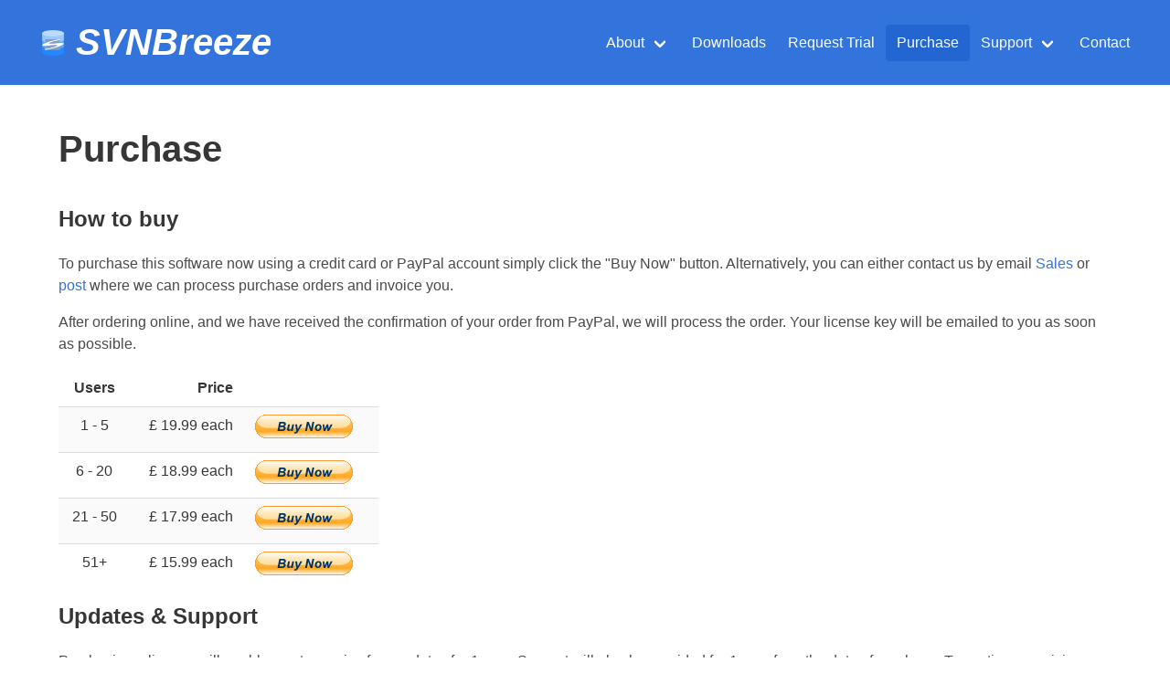

--- FILE ---
content_type: text/html; charset=UTF-8
request_url: https://www.svnbreeze.com/purchase.php
body_size: 2034
content:
<!DOCTYPE html>
<html lang="en" xmlns="http://www.w3.org/1999/xhtml">
<head>
	<title>SVNBreeze - Purchase</title>
	<link rel="stylesheet" href="/css/bulma.css">
	<link rel="stylesheet" href="/css/custom.css">
	<link rel="stylesheet" href="/css/jquery-ui.min.css">
	<link rel="stylesheet" href="/css/jquery-scrollify-style.css">
	<link rel="stylesheet" href="/css/fontawesome/css/fontawesome-all.css">
	<script src="/js/jquery-2.2.4.min.js"></script>
	<script src="/js/jquery.scrollify.js"></script>
	<meta name="viewport" content="width=device-width, initial-scale=1.0">
	<meta name="description" content="How to purchase SVNBreeze" />
	<link rel="canonical" href="https://www.svnbreeze.com/purchase.php" />
	<meta description="How to purchase SVNBreeze" />
	<meta charset="UTF-8" />
	<meta property="og:locale" content="en_GB" />
	<meta property="og:type" content="website" />
	<meta property="og:title" content="SVNBreeze - Purchase" />
	<meta property="og:description" content="How to purchase SVNBreeze" />
	<meta property="og:url" content="https://www.svnbreeze.com/purchase.php" />
	<meta name="twitter:card" content="summary_large_image" />
	<link rel="shortcut icon" href="https://www.svnbreeze.com/favicon.ico" />
</head>
<body>

<nav class="navbar is-link is-spaced">
	<div class="navbar-brand">
		<a class="navbar-item" href="/index.php">
			<img src="/images/Icon_48x48.png"> 
			<span class="title is-2 has-text-white is-italic">&nbsp;SVNBreeze</span>
		</a>
		<a role="button" class="navbar-burger" style="color:#FFF;" aria-label="menu" aria-expanded="false" data-target="navbarBasicExample">
			<span aria-hidden="true"></span>
			<span aria-hidden="true"></span>
			<span aria-hidden="true"></span>
		</a>
	</div>
	<div class="navbar-menu is-info">
		<div class="navbar-end">
			<div class="navbar-item has-dropdown is-hoverable">
				<a class="navbar-link " href="/about.php">About</a>
				<div class="navbar-dropdown">
					<a class="navbar-item" href="/features.php">Features</a>
					<a class="navbar-item" href="/editions.php">Editions</a>
				</div>
			</div>
			<a class="navbar-item " href="/downloads.php">Downloads</a>
			<a class="navbar-item " href="/trial.php">Request Trial</a>
			<a class="navbar-item  is-active " href="/purchase.php">Purchase</a>
			<div class="navbar-item has-dropdown is-hoverable">
				<a class="navbar-link " href="/support.php">Support</a>
				<div class="navbar-dropdown">
					<a class="navbar-item" href="/help/">Online Help</a>
					<!-- a class="navbar-item" href="/faq.php" target="_blank">FAQ</a -->
				</div>
			</div>
			<a class="navbar-item " href="/contact.php">Contact</a>
		</div>
	</div>
</nav>

<div class="section">

<div class="content">

<div class="container">

<p class="title is-2">Purchase</p>

<p class="title is-4">How to buy</p>

<p>
To purchase this software now using a credit card or PayPal account simply click the &quot;Buy Now&quot; button.
Alternatively, you can either contact us by email <a href="mailto:sales@anbsoftware.co.uk">Sales</a> or <a href="/contact.php">post</a> where we can process purchase orders and invoice you.
</p>
<p>
After ordering online, and we have received the confirmation of your order from PayPal, we will process the order.
Your license key will be emailed to you as soon as possible.
</p>

<table class="table is-striped is-hoverable" style="width:350px;">
<tr>
	<th class="has-text-centered">Users</th>
	<th class="has-text-right">Price</th>
	<th></th>
</tr>
<tr>
	<td class="has-text-centered">1 - 5</td>
	<td class="has-text-right">&pound; 19.99 each</td>
	<td>
		<form action="https://www.paypal.com/cgi-bin/webscr" method="post" target="_top">
		<input type="hidden" name="cmd" value="_s-xclick">
		<input type="hidden" name="hosted_button_id" value="LSGUSWVS3WY4G">
		<input type="image" src="https://www.paypalobjects.com/en_GB/i/btn/btn_buynow_LG.gif" border="0" name="submit" alt="PayPal – The safer, easier way to pay online!">
		<img alt="" border="0" src="https://www.paypalobjects.com/en_GB/i/scr/pixel.gif" width="1" height="1">
		</form>
	</td>
</tr>
<tr>
	<td class="has-text-centered">6 - 20</td>
	<td class="has-text-right">&pound; 18.99 each</td>
	<td>
		<form action="https://www.paypal.com/cgi-bin/webscr" method="post" target="_top">
		<input type="hidden" name="cmd" value="_s-xclick">
		<input type="hidden" name="hosted_button_id" value="KFPYLBNHUBLBN">
		<input type="image" src="https://www.paypalobjects.com/en_GB/i/btn/btn_buynow_LG.gif" border="0" name="submit" alt="PayPal – The safer, easier way to pay online!">
		<img alt="" border="0" src="https://www.paypalobjects.com/en_GB/i/scr/pixel.gif" width="1" height="1">
		</form>
	</td>
</tr>
<tr>
	<td class="has-text-centered">21 - 50</td>
	<td class="has-text-right">&pound; 17.99 each</td>
	<td>
		<form action="https://www.paypal.com/cgi-bin/webscr" method="post" target="_top">
		<input type="hidden" name="cmd" value="_s-xclick">
		<input type="hidden" name="hosted_button_id" value="CJHMKGPPWGV2Q">
		<input type="image" src="https://www.paypalobjects.com/en_GB/i/btn/btn_buynow_LG.gif" border="0" name="submit" alt="PayPal – The safer, easier way to pay online!">
		<img alt="" border="0" src="https://www.paypalobjects.com/en_GB/i/scr/pixel.gif" width="1" height="1">
		</form>
	</td>
</tr>
<tr>
	<td class="has-text-centered">51+</td>
	<td class="has-text-right">&pound; 15.99 each</td>
	<td>
		<form action="https://www.paypal.com/cgi-bin/webscr" method="post" target="_top">
		<input type="hidden" name="cmd" value="_s-xclick">
		<input type="hidden" name="hosted_button_id" value="PM4MJXBGVMTBJ">
		<input type="image" src="https://www.paypalobjects.com/en_GB/i/btn/btn_buynow_LG.gif" border="0" name="submit" alt="PayPal – The safer, easier way to pay online!">
		<img alt="" border="0" src="https://www.paypalobjects.com/en_GB/i/scr/pixel.gif" width="1" height="1">
		</form>
	</td>
</tr>
</table>

<p class="title is-4">Updates &amp; Support</p>

<p>
Purchasing a license will enable you to receive free updates for 1 year.
Support will also be provided for 1 year from the date of purchase.
To continue receiving updates and support you can renew your license every year.
</p>

</div> <!-- container -->

</div> <!-- content -->

</div> <!-- section -->

<div class="footer">
	<div class="columns has-text-centered is-marginless is-paddingless">
		<div class="column is-2 is-offset-1 is-paddingless">
			<a href="https://www.anbsoftware.co.uk" target="_blank"><img src="/images/logo_plain.gif" alt="Logo" /></a>
		</div>
		<div class="column is-1 is-paddingless has-text-left">
		</div>
		<div class="column is-2 is-paddingless has-text-left">
			<a href="/">Home</a><br />
			<a href="/about.php">About</a><br />
			<a href="/features.php">Features</a><br />
			<a href="/editions.php">Editions</a><br />
		</div>
		<div class="column is-2 is-paddingless has-text-left">
			<a href="/trial.php">Request Trial</a><br />
			<a href="/purchase.php">Purchase</a><br />
			<a href="/downloads.php">Downloads</a><br />
		</div>
		<div class="column is-2 is-paddingless has-text-left">
			<a href="/contact.php">Contact</a><br />
			<a href="/support.php">Support</a><br />
			<a href="/privacy_policy.php">Privacy Policy</a><br />
			<a href="/cookie_policy.php">Cookie Policy</a><br />
		</div>
	</div>
	<div class="has-text-centered is-marginless is-paddingless is-size-7">
		<p>&copy; Copyright 2026 <a href="https://www.anbsoftware.co.uk" target="_blank"><span class="is-italic">ANB</span> Software Ltd</a></p>
	</div>
</div>

<script>
$(document).ready(function()
{
	$(".navbar-burger").click(function()
	{
		$(".navbar-burger").toggleClass("is-active");
		$(".navbar-menu").toggleClass("is-active");
	});
});
</script>

</body>
</html>

--- FILE ---
content_type: text/css
request_url: https://www.svnbreeze.com/css/custom.css
body_size: -48
content:
.pad-5
{
	padding: 5px;
}

.pad-10
{
	padding: 10px;
}

.pad-15
{
	padding: 15px;
}

.pad-20
{
	padding: 20px;
}

.pad-25
{
	padding: 25px;
}

.indent
{
	padding-left: 25px;
}

.underline
{
	text-decoration: underline;
}

.is-bold
{
	font-weight: bold;
}


--- FILE ---
content_type: text/css
request_url: https://www.svnbreeze.com/css/jquery-scrollify-style.css
body_size: 763
content:

  .jq-scroller-wrapper * {
    box-sizing: border-box;
  }

  .jq-scroller,
  .jq-scroller-wrapper {
    max-width: 800px;
    display: block;
    margin: 0 auto;
    overflow: hidden;
    white-space: nowrap;
    list-style: none;
    position: relative;
    height: 180px;
  }

  .jq-scroller {
    border: 1px solid lightgrey;
    padding-top: 12px;
    border-radius: 6px;
    box-shadow: inset 0px 3px 14px -4px rgba(0, 0, 0, 0.2);
  }

  .jq-scroller-wrapper {
    overflow: visible;
  }

  .jq-scroller-prev,
  .jq-scroller-next {
    position: absolute;
    top: 50%;
    height: 28px;
    margin-top: -10px;
    width: 28px;
    left: -36px;
    z-index: 1;
    font-size: 32px;
    opacity: 0.3;
    cursor: pointer;
  }

  .jq-scroller-next {
    left: auto;
    right: -36px;
  }

  .jq-scroller-prev:hover,
  .jq-scroller-next:hover {
    opacity: 1;
  }

  .jq-scroller-mover {
    position: relative;
    word-spacing: -4px;
    height: 100%;
    list-style: none;
    padding: 0; 
    margin: 0; 
    text-align: center; 
  }

  .jq-scroller-item {
    display: inline-block;
    width: 23%;
    min-width: 140px;
    height: 100%;
    white-space: nowrap;
    border-radius: 6px;
    vertical-align: bottom;
    position: relative;
    padding-left: 1%;
    padding-right: 1%;
    cursor: pointer;
  }

  .jq-scroller-preview {
    width: 100%;
    height: 80%;
    background-image: url(http://allaboutuarts.ca/wp-content/uploads/2012/07/placeholder_2.jpg);
    background-size: cover;
    background-position: 50% 50%;
    border: 1px solid darkgrey;
    transition: opacity 0.1s ease-in;
    opacity: 0.5;
    display: block;
  }
  .jq-scroller-preview img{
    display: none;
  }

  .jq-scroller-preview:hover {
    opacity: 1;
  }

  .jq-scroller-caption {
    position: relative;
    bottom: 0;
    text-align: center;
    display: block;
    width: 100%;
    height: 20%;
    word-spacing: 0;
    font-weight: bold;
    font-size: 11px;
    white-space: normal;
    line-height: 1.5em;
  }

  .jq-scroller-overlay {
    position: fixed;
    width: 100%;
    height: 100%;
    background-color: rgba(0, 0, 0, 0.2);
    top: 0;
    left: 0;
    z-index: -1;
    opacity: 0;
    transition: opacity 0.1s ease-in;
    text-align: center; 
  }

  .jq-scroller-overlay.active {
    z-index: 998;
    opacity: 1;
  }

  .jq-overlay-item {
    display: inline-block;  
    position: relative; 
    max-height: 90%;
    margin: 0 auto;
    top: 5%;
    background-color: white;
    z-index: 999;
    padding: 20px;
  }

  .jq-overlay-item iframe {
    width: 100% !important;
    height: 80% !important;
    min-width: 800px; 
    position: relative;
  }

  .jq-overlay-item img {
    max-width: 99%;
    max-height: 80%;
    position: relative;
  }

  .jq-overlay-close {
    position: absolute;
    right: -6px;
    top: -6px;
    cursor: pointer;
    font-size: 24px;
  }

  .jq-scroller-overlay-next,
  .jq-scroller-overlay-prev {
    position: absolute;
    left: -20px;
    top: 50%;
    background-color: white;
    width: 40px;
    height: 40px;
    line-height: 40px;
    border-radius: 20px  0 0 20px;
    text-align: center;
    margin-top: -40px;
    font-size: 32px;
    color: lightgrey;
    cursor: pointer;
  }

  .jq-scroller-overlay-next {
    left: auto;
    right: -20px;
    border-radius: 0 20px 20px 0;
  }

  .jq-scroller-overlay-next:hover,
  .jq-scroller-overlay-prev:hover {
    color: black;
  }

--- FILE ---
content_type: text/javascript
request_url: https://www.svnbreeze.com/js/jquery.scrollify.js
body_size: 968
content:
(function ( $ ) {
	$.fn.scrollify = function() {
		

		function visuallyWrap(el){ 
			
			var ul = $(el)
			
			ul.addClass('jq-scroller-mover');
			
			ul.wrap('<div class="jq-scroller-wrapper"><div class="jq-scroller"></div></div>');
			
			var prevNextBtn = '<i class="fa fa-arrow-circle-left jq-scroller-prev"></i><i class="fa fa-arrow-circle-right jq-scroller-next"></i>'
			
			var overlay = '<div class="jq-scroller-overlay"><div class="jq-overlay-item"><i class="jq-overlay-close fa fa-times-circle"></i><i class="fa fa-arrow-circle-left jq-scroller-overlay-prev"></i><i class="fa fa-arrow-circle-right jq-scroller-overlay-next"></i><div class="jq-overlay-content"></div></div></div>';
			
			var wrapper = ul.parents('.jq-scroller-wrapper')
			
			wrapper.append(prevNextBtn)
			
			wrapper.append(overlay)

			$(el).find('li').each(function(index, elem){
				var li = $(elem)
				var a = li.find('a').first(); 
				a.addClass('jq-scroller-preview')
				li.addClass('jq-scroller-item');
				a.attr('style', 'background-image:url('+a.children('img').attr('src')+');')
				li.append('<div class="jq-scroller-caption">'+a.attr('data-title')+'</div>')
			})
		}

		function attachEventHandlers(el){

			var wrapper = $(el).parents('.jq-scroller-wrapper')
			
			var nextBtn = wrapper.find('.jq-scroller-next')
			
			var prevBtn = wrapper.find('.jq-scroller-prev')
			
			var mover = wrapper.find('.jq-scroller-mover')
			
			var overlay = wrapper.find('.jq-scroller-overlay')
			
			var items = wrapper.find('.jq-scroller-item')
			
			var overlayContent = wrapper.find('.jq-overlay-content')
			
			var overlayN = wrapper.find('.jq-scroller-overlay-next')
			
			var overlayP = wrapper.find('.jq-scroller-overlay-prev')

			var w = $(items[0]).outerWidth()+"px"; 
			
			var animN = function(){
				var l = $(items).last().offset().left + $(items).last().width(); 
				var m = $(wrapper).offset().left + $(wrapper).width(); 
				if ( l >= m){
					return {left: "-="+w}
				} else {
					return {left: "-="+0}	
				}

			}; 
			
			var animP = function(){
				if ($(mover).position().left == 0){
					return {left: "+="+0}
				} else {
					return {left: "+="+w}	
				}
			}; 
			var animDur = {duration: "medium"}

			var indexOfCurrentItem; 

			$(nextBtn).click( function(){
				mover.animate(animN(),animDur)
				console.log($(mover).position().left); 
			})

			$(prevBtn).click( function(){
				mover.animate(animP(),animDur)
				console.log(); 
			})
			
			$(overlay).click( function(){
				overlay.removeClass('active')
				overlayContent.empty(); 
			});
			
			$(items).click( function(event){
				event.preventDefault(); 
				overlayContent.empty(); 
				indexOfCurrentItem = items.index(this)
				var contentLink =  $(this).children('.jq-scroller-preview')
				var contentImageSrc = contentLink.attr('href')
				var caption = contentLink.attr('data-title')
				var maxHeight = ($(document).height() - 200)+"px"; 

				if (contentLink.attr('data-type') == 'iframe'){
					var content = $('<iframe src="'+contentImageSrc+'"  frameborder="0" allowfullscreen></iframe><p>'+caption+'</p>');
				} else {
					var content = $('<img src="'+contentImageSrc+'" style="max-height:'+maxHeight+';"/><p>'+caption+'</p>');
				}
				content.appendTo(overlayContent);
				overlay.addClass('active')
			})


			$(overlayN).click( function(event){
				event.stopPropagation(); 
				$(items[indexOfCurrentItem+1]).trigger('click')
			})

			$(overlayP).click( function(event){
				event.stopPropagation(); 
				$(items[indexOfCurrentItem-1]).trigger('click')
			})


		}
		
		visuallyWrap(this);

		attachEventHandlers(this)

		return this; 
	}

}( jQuery ));